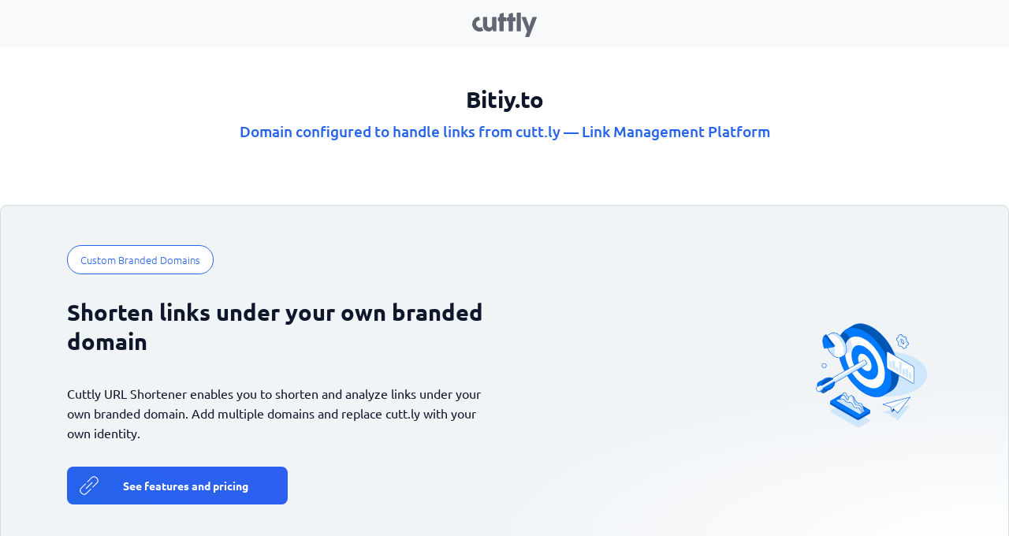

--- FILE ---
content_type: application/javascript; charset=UTF-8
request_url: https://cutt.ly/scripts/pace.js
body_size: 4027
content:
/*!
 * pace.js v1.2.4
 * https://github.com/CodeByZach/pace/
 * Licensed MIT © HubSpot, Inc.
 */
!function(){function o(t,e){return function(){return t.apply(e,arguments)}}var u,c,i,s,n,y,t,l,v,r,a,p,e,h,w,b,f,g,d,m,k,S,q,L,x,P,T,R,j,O,E,M,A,C,N,_,F,U,W,X,D,H,I,z,G,B,J=[].slice,K={}.hasOwnProperty,Q=function(t,e){for(var n in e)K.call(e,n)&&(t[n]=e[n]);function r(){this.constructor=t}return r.prototype=e.prototype,t.prototype=new r,t.__super__=e.prototype,t},V=[].indexOf||function(t){for(var e=0,n=this.length;e<n;e++)if(e in this&&this[e]===t)return e;return-1};function Y(){}for(g={className:"",catchupTime:100,initialRate:.03,minTime:250,ghostTime:100,maxProgressPerFrame:20,easeFactor:1.25,startOnPageLoad:!0,restartOnPushState:!0,restartOnRequestAfter:500,target:"body",elements:{checkInterval:100,selectors:["body"]},eventLag:{minSamples:10,sampleCount:3,lagThreshold:3},ajax:{trackMethods:["GET"],trackWebSockets:!0,ignoreURLs:[]}},P=function(){var t;return null!=(t="undefined"!=typeof performance&&null!==performance&&"function"==typeof performance.now?performance.now():void 0)?t:+new Date},R=window.requestAnimationFrame||window.mozRequestAnimationFrame||window.webkitRequestAnimationFrame||window.msRequestAnimationFrame,f=window.cancelAnimationFrame||window.mozCancelAnimationFrame,p=function(t,e,n){if("function"==typeof t.addEventListener)return t.addEventListener(e,n,!1);var r;"function"!=typeof t["on"+e]||"object"!=typeof t["on"+e].eventListeners?(r=new s,"function"==typeof t["on"+e]&&r.on(e,t["on"+e]),t["on"+e]=function(t){return r.trigger(e,t)},t["on"+e].eventListeners=r):r=t["on"+e].eventListeners,r.on(e,n)},null==R&&(R=function(t){return setTimeout(t,50)},f=function(t){return clearTimeout(t)}),O=function(e){var n=P(),r=function(){var t=P()-n;return 33<=t?(n=P(),e(t,function(){return R(r)})):setTimeout(r,33-t)};return r()},j=function(){var t=arguments[0],e=arguments[1],n=3<=arguments.length?J.call(arguments,2):[];return"function"==typeof t[e]?t[e].apply(t,n):t[e]},d=function(){for(var t,e,n,r=arguments[0],s=2<=arguments.length?J.call(arguments,1):[],o=0,i=s.length;o<i;o++)if(e=s[o])for(t in e)K.call(e,t)&&(n=e[t],null!=r[t]&&"object"==typeof r[t]&&null!=n&&"object"==typeof n?d(r[t],n):r[t]=n);return r},h=function(t){for(var e,n,r=e=0,s=0,o=t.length;s<o;s++)n=t[s],r+=Math.abs(n),e++;return r/e},k=function(t,e){var n,r;if(null==t&&(t="options"),null==e&&(e=!0),r=document.querySelector("[data-pace-"+t+"]")){if(n=r.getAttribute("data-pace-"+t),!e)return n;try{return JSON.parse(n)}catch(t){return"undefined"!=typeof console&&null!==console?console.error("Error parsing inline pace options",t):void 0}}},Y.prototype.on=function(t,e,n,r){var s;return null==r&&(r=!1),null==this.bindings&&(this.bindings={}),null==(s=this.bindings)[t]&&(s[t]=[]),this.bindings[t].push({handler:e,ctx:n,once:r})},Y.prototype.once=function(t,e,n){return this.on(t,e,n,!0)},Y.prototype.off=function(t,e){var n,r,s;if(null!=(null!=(r=this.bindings)?r[t]:void 0)){if(null==e)return delete this.bindings[t];for(n=0,s=[];n<this.bindings[t].length;)this.bindings[t][n].handler===e?s.push(this.bindings[t].splice(n,1)):s.push(n++);return s}},Y.prototype.trigger=function(){var t,e,n,r,s,o,i=arguments[0],a=2<=arguments.length?J.call(arguments,1):[];if(null!=(r=this.bindings)&&r[i]){for(n=0,o=[];n<this.bindings[i].length;)e=(s=this.bindings[i][n]).handler,t=s.ctx,s=s.once,e.apply(null!=t?t:this,a),s?o.push(this.bindings[i].splice(n,1)):o.push(n++);return o}},B=Y,y=window.Pace||{},window.Pace=y,d(y,B.prototype),T=y.options=d({},g,window.paceOptions,k()),X=0,H=(z=["ajax","document","eventLag","elements"]).length;X<H;X++)!0===T[C=z[X]]&&(T[C]=g[C]);function Z(){return Z.__super__.constructor.apply(this,arguments)}function $(){this.progress=0}function tt(){this.bindings={}}function et(){var e,o=this;et.__super__.constructor.apply(this,arguments),e=function(r){var s=r.open;return r.open=function(t,e,n){return A(t)&&o.trigger("request",{type:t,url:e,request:r}),s.apply(r,arguments)}},window.XMLHttpRequest=function(t){t=new W(t);return e(t),t};try{m(window.XMLHttpRequest,W)}catch(t){}if(null!=U){window.XDomainRequest=function(){var t=new U;return e(t),t};try{m(window.XDomainRequest,U)}catch(t){}}if(null!=F&&T.ajax.trackWebSockets){window.WebSocket=function(t,e){var n=null!=e?new F(t,e):new F(t);return A("socket")&&o.trigger("request",{type:"socket",url:t,protocols:e,request:n}),n};try{m(window.WebSocket,F)}catch(t){}}}function nt(){this.complete=o(this.complete,this);var t=this;this.elements=[],S().on("request",function(){return t.watch.apply(t,arguments)})}function rt(t){var e,n,r,s;for(null==t&&(t={}),this.complete=o(this.complete,this),this.elements=[],null==t.selectors&&(t.selectors=[]),n=0,r=(s=t.selectors).length;n<r;n++)e=s[n],this.elements.push(new i(e,this.complete))}function st(t,e){this.selector=t,this.completeCallback=e,this.progress=0,this.check()}function ot(){var t,e,n=this;this.progress=null!=(e=this.states[document.readyState])?e:100,t=document.onreadystatechange,document.onreadystatechange=function(){return null!=n.states[document.readyState]&&(n.progress=n.states[document.readyState]),"function"==typeof t?t.apply(null,arguments):void 0}}function it(t){this.source=t,this.last=this.sinceLastUpdate=0,this.rate=T.initialRate,this.catchup=0,this.progress=this.lastProgress=0,null!=this.source&&(this.progress=j(this.source,"progress"))}B=Error,Q(Z,B),n=Z,$.prototype.getElement=function(){var t;if(null==this.el){if(!(t=document.querySelector(T.target)))throw new n;this.el=document.createElement("div"),this.el.className="pace pace-active",document.body.className=document.body.className.replace(/(pace-done )|/,"pace-running ");var e=""!==T.className?" "+T.className:"";this.el.innerHTML='<div class="pace-progress'+e+'">\n  <div class="pace-progress-inner"></div>\n</div>\n<div class="pace-activity"></div>',null!=t.firstChild?t.insertBefore(this.el,t.firstChild):t.appendChild(this.el)}return this.el},$.prototype.finish=function(){var t=this.getElement();return t.className=t.className.replace("pace-active","pace-inactive"),document.body.className=document.body.className.replace("pace-running ","pace-done ")},$.prototype.update=function(t){return this.progress=t,y.trigger("progress",t),this.render()},$.prototype.destroy=function(){try{this.getElement().parentNode.removeChild(this.getElement())}catch(t){n=t}return this.el=void 0},$.prototype.render=function(){var t,e,n,r,s,o,i;if(null==document.querySelector(T.target))return!1;for(t=this.getElement(),r="translate3d("+this.progress+"%, 0, 0)",s=0,o=(i=["webkitTransform","msTransform","transform"]).length;s<o;s++)e=i[s],t.children[0].style[e]=r;return(!this.lastRenderedProgress||this.lastRenderedProgress|0!==this.progress|0)&&(t.children[0].setAttribute("data-progress-text",(0|this.progress)+"%"),100<=this.progress?n="99":(n=this.progress<10?"0":"",n+=0|this.progress),t.children[0].setAttribute("data-progress",""+n)),y.trigger("change",this.progress),this.lastRenderedProgress=this.progress},$.prototype.done=function(){return 100<=this.progress},c=$,tt.prototype.trigger=function(t,e){var n,r,s,o,i;if(null!=this.bindings[t]){for(i=[],r=0,s=(o=this.bindings[t]).length;r<s;r++)n=o[r],i.push(n.call(this,e));return i}},tt.prototype.on=function(t,e){var n;return null==(n=this.bindings)[t]&&(n[t]=[]),this.bindings[t].push(e)},s=tt,W=window.XMLHttpRequest,U=window.XDomainRequest,F=window.WebSocket,m=function(t,e){var n,r=[];for(n in e.prototype)try{null==t[n]&&"function"!=typeof e[n]?"function"==typeof Object.defineProperty?r.push(Object.defineProperty(t,n,{get:function(t){return function(){return e.prototype[t]}}(n),configurable:!0,enumerable:!0})):r.push(t[n]=e.prototype[n]):r.push(void 0)}catch(t){0}return r},L=[],y.ignore=function(){var t=arguments[0],e=2<=arguments.length?J.call(arguments,1):[];return L.unshift("ignore"),e=t.apply(null,e),L.shift(),e},y.track=function(){var t=arguments[0],e=2<=arguments.length?J.call(arguments,1):[];return L.unshift("track"),e=t.apply(null,e),L.shift(),e},A=function(t){if(null==t&&(t="GET"),"track"===L[0])return"force";if(!L.length&&T.ajax){if("socket"===t&&T.ajax.trackWebSockets)return!0;if(t=t.toUpperCase(),0<=V.call(T.ajax.trackMethods,t))return!0}return!1},Q(et,s),t=et,D=null,M=function(t){for(var e,n=T.ajax.ignoreURLs,r=0,s=n.length;r<s;r++)if("string"==typeof(e=n[r])){if(-1!==t.indexOf(e))return!0}else if(e.test(t))return!0;return!1},(S=function(){return D=null==D?new t:D})().on("request",function(t){var o,i=t.type,a=t.request,e=t.url;if(!M(e))return y.running||!1===T.restartOnRequestAfter&&"force"!==A(i)?void 0:(o=arguments,"boolean"==typeof(e=T.restartOnRequestAfter||0)&&(e=0),setTimeout(function(){var t,e,n,r,s="socket"===i?a.readyState<1:0<(s=a.readyState)&&s<4;if(s){for(y.restart(),r=[],t=0,e=(n=y.sources).length;t<e;t++){if((C=n[t])instanceof u){C.watch.apply(C,o);break}r.push(void 0)}return r}},e))}),nt.prototype.watch=function(t){var e=t.type,n=t.request,t=t.url;if(!M(t))return n=new("socket"===e?r:a)(n,this.complete),this.elements.push(n)},nt.prototype.complete=function(e){return this.elements=this.elements.filter(function(t){return t!==e})},u=nt,a=function(e,n){var t,r,s,o,i=this;if(this.progress=0,null!=window.ProgressEvent)for(p(e,"progress",function(t){return t.lengthComputable?i.progress=100*t.loaded/t.total:i.progress=i.progress+(100-i.progress)/2}),t=0,r=(o=["load","abort","timeout","error"]).length;t<r;t++)p(e,o[t],function(){return n(i),i.progress=100});else s=e.onreadystatechange,e.onreadystatechange=function(){var t;return 0===(t=e.readyState)||4===t?(n(i),i.progress=100):3===e.readyState&&(i.progress=50),"function"==typeof s?s.apply(null,arguments):void 0}},r=function(t,e){for(var n,r=this,s=this.progress=0,o=(n=["error","open"]).length;s<o;s++)p(t,n[s],function(){return e(r),r.progress=100})},rt.prototype.complete=function(e){return this.elements=this.elements.filter(function(t){return t!==e})},k=rt,st.prototype.check=function(){var t=this;return document.querySelector(this.selector)?this.done():setTimeout(function(){return t.check()},T.elements.checkInterval)},st.prototype.done=function(){return this.completeCallback(this),this.completeCallback=null,this.progress=100},i=st,ot.prototype.states={loading:0,interactive:50,complete:100},B=ot,Q=function(){var e,n,r,s,o,i=this;this.progress=0,o=[],s=0,r=P(),n=setInterval(function(){var t=P()-r-50;return r=P(),o.push(t),o.length>T.eventLag.sampleCount&&o.shift(),e=h(o),++s>=T.eventLag.minSamples&&e<T.eventLag.lagThreshold?(i.progress=100,clearInterval(n)):i.progress=3/(e+3)*100},50)},it.prototype.tick=function(t,e){return 100<=(e=null==e?j(this.source,"progress"):e)&&(this.done=!0),e===this.last?this.sinceLastUpdate+=t:(this.sinceLastUpdate&&(this.rate=(e-this.last)/this.sinceLastUpdate),this.catchup=(e-this.progress)/T.catchupTime,this.sinceLastUpdate=0,this.last=e),e>this.progress&&(this.progress+=this.catchup*t),e=1-Math.pow(this.progress/100,T.easeFactor),this.progress+=e*this.rate*t,this.progress=Math.min(this.lastProgress+T.maxProgressPerFrame,this.progress),this.progress=Math.max(0,this.progress),this.progress=Math.min(100,this.progress),this.lastProgress=this.progress,this.progress},v=it,b=e=_=w=E=N=null,y.running=!1,q=function(){if(T.restartOnPushState)return y.restart()},null!=window.history.pushState&&(I=window.history.pushState,window.history.pushState=function(){return q(),I.apply(window.history,arguments)}),null!=window.history.replaceState&&(G=window.history.replaceState,window.history.replaceState=function(){return q(),G.apply(window.history,arguments)}),l={ajax:u,elements:k,document:B,eventLag:Q},(x=function(){var t,e,n,r,s,o,i,a;for(y.sources=N=[],e=0,r=(o=["ajax","elements","document","eventLag"]).length;e<r;e++)!1!==T[t=o[e]]&&N.push(new l[t](T[t]));for(n=0,s=(a=null!=(i=T.extraSources)?i:[]).length;n<s;n++)C=a[n],N.push(new C(T));return y.bar=w=new c,E=[],_=new v})(),y.stop=function(){return y.trigger("stop"),y.running=!1,w.destroy(),b=!0,null!=e&&("function"==typeof f&&f(e),e=null),x()},y.restart=function(){return y.trigger("restart"),y.stop(),y.start()},y.go=function(){var m;return y.running=!0,w.render(),m=P(),b=!1,e=O(function(t,e){w.progress;for(var n,r,s,o,i,a,u,c,l,p,h=a=0,f=!0,g=u=0,d=N.length;u<d;g=++u)for(C=N[g],i=null!=E[g]?E[g]:E[g]=[],s=c=0,l=(r=null!=(p=C.elements)?p:[C]).length;c<l;s=++c)o=r[s],f&=(o=null!=i[s]?i[s]:i[s]=new v(o)).done,o.done||(h++,a+=o.tick(t));return n=a/h,w.update(_.tick(t,n)),w.done()||f||b?(w.update(100),y.trigger("done"),setTimeout(function(){return w.finish(),y.running=!1,y.trigger("hide")},Math.max(T.ghostTime,Math.max(T.minTime-(P()-m),0)))):e()})},y.start=function(t){d(T,t),y.running=!0;try{w.render()}catch(t){n=t}return document.querySelector(".pace")?(y.trigger("start"),y.go()):setTimeout(y.start,50)},"function"==typeof define&&define.amd?define(function(){return y}):"object"==typeof exports?module.exports=y:T.startOnPageLoad&&y.start()}.call(this);
var initDestroyTimeOutPace=function(){var e=0,t=setInterval(function(){var r;void 0!==$(".pace-progress").attr("data-progress-text")&&(r=Number($(".pace-progress").attr("data-progress-text").replace("%",""))),98===r&&e++,e>5&&(clearInterval(t),Pace.stop())},100)};initDestroyTimeOutPace();